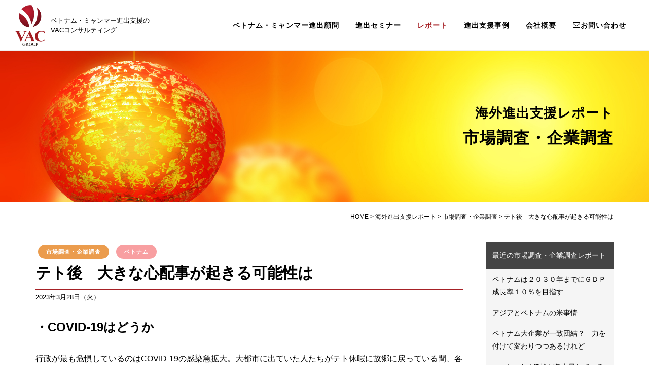

--- FILE ---
content_type: text/html; charset=UTF-8
request_url: https://vac-jp.com/report/research/4777/
body_size: 17419
content:
<!DOCTYPE html>
<html lang="ja">
<head>

    <meta http-equiv="content-type" content="text/html; charset=utf-8" />
    <title>テト後 大きな心配事が起きる可能性は -市場調査・企業調査- | 株式会社VACコンサルティング</title>
    <link rel="shortcut icon" href="https://vac-jp.com/wp2019/wp-content/themes/jzyt50/images/favicon.ico">

    <!-- Stylesheets
    ============================================= -->
    <link rel="stylesheet" href="https://vac-jp.com/wp2019/wp-content/themes/jzyt50/css/element.css" type="text/css" />
    <link rel="stylesheet" href="https://vac-jp.com/wp2019/wp-content/themes/jzyt50/css/bootstrap.css" type="text/css" />
    <link rel="stylesheet" href="https://vac-jp.com/wp2019/wp-content/themes/jzyt50/style.css" type="text/css" />
    <link rel="stylesheet" href="https://vac-jp.com/wp2019/wp-content/themes/jzyt50/css/swiper.css" type="text/css" />
    <link rel="stylesheet" href="https://vac-jp.com/wp2019/wp-content/themes/jzyt50/css/dark.css" type="text/css" />
    <link rel="stylesheet" href="https://vac-jp.com/wp2019/wp-content/themes/jzyt50/css/font-icons.css" type="text/css" />
    <link rel="stylesheet" href="https://vac-jp.com/wp2019/wp-content/themes/jzyt50/css/animate.css" type="text/css" />
    <link rel="stylesheet" href="https://vac-jp.com/wp2019/wp-content/themes/jzyt50/css/magnific-popup.css" type="text/css" />
<!--    <link rel="stylesheet" href="--><!--/css/other/pet.css" type="text/css" />-->
<!--    <link rel="stylesheet" href="--><!--/css/other/course.css" type="text/css" />-->
    <link rel="stylesheet" href="https://vac-jp.com/wp2019/wp-content/themes/jzyt50/css/other/travel.css" type="text/css" />

    <link rel="stylesheet" href="https://vac-jp.com/wp2019/wp-content/themes/jzyt50/css/custom.css?20190926" type="text/css" />

    <link rel="stylesheet" href="https://vac-jp.com/wp2019/wp-content/themes/jzyt50/css/responsive.css" type="text/css" />
    <link rel="stylesheet" href="https://vac-jp.com/wp2019/wp-content/themes/jzyt50/css/custom-responsive.css" type="text/css" />
    <meta name="viewport" content="width=device-width, initial-scale=1" />

    
		<!-- All in One SEO 4.9.2 - aioseo.com -->
	<meta name="description" content="・COVID-19はどうか 行政が最も危惧しているのはCOVID-19の感染急拡大。大都市に出ていた人たちがテト休暇に故郷に戻っている間、各地へ散らばっていた多くの友人や知人も帰郷している。となれば久方ぶりに会って親しく" />
	<meta name="robots" content="max-image-preview:large" />
	<meta name="author" content="vacadmin"/>
	<meta name="keywords" content="ベトナム,市場調査・企業調査" />
	<link rel="canonical" href="https://vac-jp.com/report/research/4777/" />
	<meta name="generator" content="All in One SEO (AIOSEO) 4.9.2" />

		<!-- Google tag (gtag.js) -->
<script async src="https://www.googletagmanager.com/gtag/js?id=G-WECMBETW9C"></script>
<script>
  window.dataLayer = window.dataLayer || [];
  function gtag(){dataLayer.push(arguments);}
  gtag('js', new Date());

  gtag('config', 'G-WECMBETW9C');
</script>
		<meta property="og:locale" content="ja_JP" />
		<meta property="og:site_name" content="株式会社VACコンサルティング" />
		<meta property="og:type" content="article" />
		<meta property="og:title" content="テト後 大きな心配事が起きる可能性は -市場調査・企業調査- | 株式会社VACコンサルティング" />
		<meta property="og:description" content="・COVID-19はどうか 行政が最も危惧しているのはCOVID-19の感染急拡大。大都市に出ていた人たちがテト休暇に故郷に戻っている間、各地へ散らばっていた多くの友人や知人も帰郷している。となれば久方ぶりに会って親しく" />
		<meta property="og:url" content="https://vac-jp.com/report/research/4777/" />
		<meta property="article:published_time" content="2023-03-27T21:57:21+00:00" />
		<meta property="article:modified_time" content="2023-03-28T21:59:07+00:00" />
		<meta name="twitter:card" content="summary" />
		<meta name="twitter:title" content="テト後 大きな心配事が起きる可能性は -市場調査・企業調査- | 株式会社VACコンサルティング" />
		<meta name="twitter:description" content="・COVID-19はどうか 行政が最も危惧しているのはCOVID-19の感染急拡大。大都市に出ていた人たちがテト休暇に故郷に戻っている間、各地へ散らばっていた多くの友人や知人も帰郷している。となれば久方ぶりに会って親しく" />
		<script type="application/ld+json" class="aioseo-schema">
			{"@context":"https:\/\/schema.org","@graph":[{"@type":"Article","@id":"https:\/\/vac-jp.com\/report\/research\/4777\/#article","name":"\u30c6\u30c8\u5f8c \u5927\u304d\u306a\u5fc3\u914d\u4e8b\u304c\u8d77\u304d\u308b\u53ef\u80fd\u6027\u306f -\u5e02\u5834\u8abf\u67fb\u30fb\u4f01\u696d\u8abf\u67fb- | \u682a\u5f0f\u4f1a\u793eVAC\u30b3\u30f3\u30b5\u30eb\u30c6\u30a3\u30f3\u30b0","headline":"\u30c6\u30c8\u5f8c\u3000\u5927\u304d\u306a\u5fc3\u914d\u4e8b\u304c\u8d77\u304d\u308b\u53ef\u80fd\u6027\u306f","author":{"@id":"https:\/\/vac-jp.com\/author\/vacadmin\/#author"},"publisher":{"@id":"https:\/\/vac-jp.com\/#organization"},"datePublished":"2023-03-28T06:57:21+09:00","dateModified":"2023-03-29T06:59:07+09:00","inLanguage":"ja","mainEntityOfPage":{"@id":"https:\/\/vac-jp.com\/report\/research\/4777\/#webpage"},"isPartOf":{"@id":"https:\/\/vac-jp.com\/report\/research\/4777\/#webpage"},"articleSection":"\u5e02\u5834\u8abf\u67fb\u30fb\u4f01\u696d\u8abf\u67fb, \u30d9\u30c8\u30ca\u30e0"},{"@type":"BreadcrumbList","@id":"https:\/\/vac-jp.com\/report\/research\/4777\/#breadcrumblist","itemListElement":[{"@type":"ListItem","@id":"https:\/\/vac-jp.com#listItem","position":1,"name":"Home","item":"https:\/\/vac-jp.com","nextItem":{"@type":"ListItem","@id":"https:\/\/vac-jp.com\/report\/#listItem","name":"\u6d77\u5916\u9032\u51fa\u652f\u63f4\u30ec\u30dd\u30fc\u30c8"}},{"@type":"ListItem","@id":"https:\/\/vac-jp.com\/report\/#listItem","position":2,"name":"\u6d77\u5916\u9032\u51fa\u652f\u63f4\u30ec\u30dd\u30fc\u30c8","item":"https:\/\/vac-jp.com\/report\/","nextItem":{"@type":"ListItem","@id":"https:\/\/vac-jp.com\/report\/research\/#listItem","name":"\u5e02\u5834\u8abf\u67fb\u30fb\u4f01\u696d\u8abf\u67fb"},"previousItem":{"@type":"ListItem","@id":"https:\/\/vac-jp.com#listItem","name":"Home"}},{"@type":"ListItem","@id":"https:\/\/vac-jp.com\/report\/research\/#listItem","position":3,"name":"\u5e02\u5834\u8abf\u67fb\u30fb\u4f01\u696d\u8abf\u67fb","item":"https:\/\/vac-jp.com\/report\/research\/","nextItem":{"@type":"ListItem","@id":"https:\/\/vac-jp.com\/report\/research\/4777\/#listItem","name":"\u30c6\u30c8\u5f8c\u3000\u5927\u304d\u306a\u5fc3\u914d\u4e8b\u304c\u8d77\u304d\u308b\u53ef\u80fd\u6027\u306f"},"previousItem":{"@type":"ListItem","@id":"https:\/\/vac-jp.com\/report\/#listItem","name":"\u6d77\u5916\u9032\u51fa\u652f\u63f4\u30ec\u30dd\u30fc\u30c8"}},{"@type":"ListItem","@id":"https:\/\/vac-jp.com\/report\/research\/4777\/#listItem","position":4,"name":"\u30c6\u30c8\u5f8c\u3000\u5927\u304d\u306a\u5fc3\u914d\u4e8b\u304c\u8d77\u304d\u308b\u53ef\u80fd\u6027\u306f","previousItem":{"@type":"ListItem","@id":"https:\/\/vac-jp.com\/report\/research\/#listItem","name":"\u5e02\u5834\u8abf\u67fb\u30fb\u4f01\u696d\u8abf\u67fb"}}]},{"@type":"Organization","@id":"https:\/\/vac-jp.com\/#organization","name":"\u682a\u5f0f\u4f1a\u793eVAC\u30b3\u30f3\u30b5\u30eb\u30c6\u30a3\u30f3\u30b0","description":"\u65e5\u7cfb\u4f01\u696d\u306e\u30d9\u30c8\u30ca\u30e0\u30fb\u30df\u30e3\u30f3\u30de\u30fc\u9032\u51fa\u652f\u63f4 -18\u5e74\u306e\u652f\u63f4\u5b9f\u7e3e-","url":"https:\/\/vac-jp.com\/"},{"@type":"Person","@id":"https:\/\/vac-jp.com\/author\/vacadmin\/#author","url":"https:\/\/vac-jp.com\/author\/vacadmin\/","name":"vacadmin","image":{"@type":"ImageObject","@id":"https:\/\/vac-jp.com\/report\/research\/4777\/#authorImage","url":"https:\/\/secure.gravatar.com\/avatar\/f4c9877eb44fafd7a6cd93b14a7dca5f93487b92ef36df6545e22058eabde594?s=96&d=mm&r=g","width":96,"height":96,"caption":"vacadmin"}},{"@type":"WebPage","@id":"https:\/\/vac-jp.com\/report\/research\/4777\/#webpage","url":"https:\/\/vac-jp.com\/report\/research\/4777\/","name":"\u30c6\u30c8\u5f8c \u5927\u304d\u306a\u5fc3\u914d\u4e8b\u304c\u8d77\u304d\u308b\u53ef\u80fd\u6027\u306f -\u5e02\u5834\u8abf\u67fb\u30fb\u4f01\u696d\u8abf\u67fb- | \u682a\u5f0f\u4f1a\u793eVAC\u30b3\u30f3\u30b5\u30eb\u30c6\u30a3\u30f3\u30b0","description":"\u30fbCOVID-19\u306f\u3069\u3046\u304b \u884c\u653f\u304c\u6700\u3082\u5371\u60e7\u3057\u3066\u3044\u308b\u306e\u306fCOVID-19\u306e\u611f\u67d3\u6025\u62e1\u5927\u3002\u5927\u90fd\u5e02\u306b\u51fa\u3066\u3044\u305f\u4eba\u305f\u3061\u304c\u30c6\u30c8\u4f11\u6687\u306b\u6545\u90f7\u306b\u623b\u3063\u3066\u3044\u308b\u9593\u3001\u5404\u5730\u3078\u6563\u3089\u3070\u3063\u3066\u3044\u305f\u591a\u304f\u306e\u53cb\u4eba\u3084\u77e5\u4eba\u3082\u5e30\u90f7\u3057\u3066\u3044\u308b\u3002\u3068\u306a\u308c\u3070\u4e45\u65b9\u3076\u308a\u306b\u4f1a\u3063\u3066\u89aa\u3057\u304f","inLanguage":"ja","isPartOf":{"@id":"https:\/\/vac-jp.com\/#website"},"breadcrumb":{"@id":"https:\/\/vac-jp.com\/report\/research\/4777\/#breadcrumblist"},"author":{"@id":"https:\/\/vac-jp.com\/author\/vacadmin\/#author"},"creator":{"@id":"https:\/\/vac-jp.com\/author\/vacadmin\/#author"},"datePublished":"2023-03-28T06:57:21+09:00","dateModified":"2023-03-29T06:59:07+09:00"},{"@type":"WebSite","@id":"https:\/\/vac-jp.com\/#website","url":"https:\/\/vac-jp.com\/","name":"\u682a\u5f0f\u4f1a\u793eVAC\u30b3\u30f3\u30b5\u30eb\u30c6\u30a3\u30f3\u30b0","description":"\u65e5\u7cfb\u4f01\u696d\u306e\u30d9\u30c8\u30ca\u30e0\u30fb\u30df\u30e3\u30f3\u30de\u30fc\u9032\u51fa\u652f\u63f4 -18\u5e74\u306e\u652f\u63f4\u5b9f\u7e3e-","inLanguage":"ja","publisher":{"@id":"https:\/\/vac-jp.com\/#organization"}}]}
		</script>
		<!-- All in One SEO -->

<link rel='dns-prefetch' href='//challenges.cloudflare.com' />
<link rel='dns-prefetch' href='//ajax.googleapis.com' />
<link rel="alternate" title="oEmbed (JSON)" type="application/json+oembed" href="https://vac-jp.com/wp-json/oembed/1.0/embed?url=https%3A%2F%2Fvac-jp.com%2Freport%2Fresearch%2F4777%2F" />
<link rel="alternate" title="oEmbed (XML)" type="text/xml+oembed" href="https://vac-jp.com/wp-json/oembed/1.0/embed?url=https%3A%2F%2Fvac-jp.com%2Freport%2Fresearch%2F4777%2F&#038;format=xml" />
<style id='wp-img-auto-sizes-contain-inline-css' type='text/css'>
img:is([sizes=auto i],[sizes^="auto," i]){contain-intrinsic-size:3000px 1500px}
/*# sourceURL=wp-img-auto-sizes-contain-inline-css */
</style>
<style id='wp-emoji-styles-inline-css' type='text/css'>

	img.wp-smiley, img.emoji {
		display: inline !important;
		border: none !important;
		box-shadow: none !important;
		height: 1em !important;
		width: 1em !important;
		margin: 0 0.07em !important;
		vertical-align: -0.1em !important;
		background: none !important;
		padding: 0 !important;
	}
/*# sourceURL=wp-emoji-styles-inline-css */
</style>
<style id='wp-block-library-inline-css' type='text/css'>
:root{--wp-block-synced-color:#7a00df;--wp-block-synced-color--rgb:122,0,223;--wp-bound-block-color:var(--wp-block-synced-color);--wp-editor-canvas-background:#ddd;--wp-admin-theme-color:#007cba;--wp-admin-theme-color--rgb:0,124,186;--wp-admin-theme-color-darker-10:#006ba1;--wp-admin-theme-color-darker-10--rgb:0,107,160.5;--wp-admin-theme-color-darker-20:#005a87;--wp-admin-theme-color-darker-20--rgb:0,90,135;--wp-admin-border-width-focus:2px}@media (min-resolution:192dpi){:root{--wp-admin-border-width-focus:1.5px}}.wp-element-button{cursor:pointer}:root .has-very-light-gray-background-color{background-color:#eee}:root .has-very-dark-gray-background-color{background-color:#313131}:root .has-very-light-gray-color{color:#eee}:root .has-very-dark-gray-color{color:#313131}:root .has-vivid-green-cyan-to-vivid-cyan-blue-gradient-background{background:linear-gradient(135deg,#00d084,#0693e3)}:root .has-purple-crush-gradient-background{background:linear-gradient(135deg,#34e2e4,#4721fb 50%,#ab1dfe)}:root .has-hazy-dawn-gradient-background{background:linear-gradient(135deg,#faaca8,#dad0ec)}:root .has-subdued-olive-gradient-background{background:linear-gradient(135deg,#fafae1,#67a671)}:root .has-atomic-cream-gradient-background{background:linear-gradient(135deg,#fdd79a,#004a59)}:root .has-nightshade-gradient-background{background:linear-gradient(135deg,#330968,#31cdcf)}:root .has-midnight-gradient-background{background:linear-gradient(135deg,#020381,#2874fc)}:root{--wp--preset--font-size--normal:16px;--wp--preset--font-size--huge:42px}.has-regular-font-size{font-size:1em}.has-larger-font-size{font-size:2.625em}.has-normal-font-size{font-size:var(--wp--preset--font-size--normal)}.has-huge-font-size{font-size:var(--wp--preset--font-size--huge)}.has-text-align-center{text-align:center}.has-text-align-left{text-align:left}.has-text-align-right{text-align:right}.has-fit-text{white-space:nowrap!important}#end-resizable-editor-section{display:none}.aligncenter{clear:both}.items-justified-left{justify-content:flex-start}.items-justified-center{justify-content:center}.items-justified-right{justify-content:flex-end}.items-justified-space-between{justify-content:space-between}.screen-reader-text{border:0;clip-path:inset(50%);height:1px;margin:-1px;overflow:hidden;padding:0;position:absolute;width:1px;word-wrap:normal!important}.screen-reader-text:focus{background-color:#ddd;clip-path:none;color:#444;display:block;font-size:1em;height:auto;left:5px;line-height:normal;padding:15px 23px 14px;text-decoration:none;top:5px;width:auto;z-index:100000}html :where(.has-border-color){border-style:solid}html :where([style*=border-top-color]){border-top-style:solid}html :where([style*=border-right-color]){border-right-style:solid}html :where([style*=border-bottom-color]){border-bottom-style:solid}html :where([style*=border-left-color]){border-left-style:solid}html :where([style*=border-width]){border-style:solid}html :where([style*=border-top-width]){border-top-style:solid}html :where([style*=border-right-width]){border-right-style:solid}html :where([style*=border-bottom-width]){border-bottom-style:solid}html :where([style*=border-left-width]){border-left-style:solid}html :where(img[class*=wp-image-]){height:auto;max-width:100%}:where(figure){margin:0 0 1em}html :where(.is-position-sticky){--wp-admin--admin-bar--position-offset:var(--wp-admin--admin-bar--height,0px)}@media screen and (max-width:600px){html :where(.is-position-sticky){--wp-admin--admin-bar--position-offset:0px}}

/*# sourceURL=wp-block-library-inline-css */
</style><style id='global-styles-inline-css' type='text/css'>
:root{--wp--preset--aspect-ratio--square: 1;--wp--preset--aspect-ratio--4-3: 4/3;--wp--preset--aspect-ratio--3-4: 3/4;--wp--preset--aspect-ratio--3-2: 3/2;--wp--preset--aspect-ratio--2-3: 2/3;--wp--preset--aspect-ratio--16-9: 16/9;--wp--preset--aspect-ratio--9-16: 9/16;--wp--preset--color--black: #000000;--wp--preset--color--cyan-bluish-gray: #abb8c3;--wp--preset--color--white: #ffffff;--wp--preset--color--pale-pink: #f78da7;--wp--preset--color--vivid-red: #cf2e2e;--wp--preset--color--luminous-vivid-orange: #ff6900;--wp--preset--color--luminous-vivid-amber: #fcb900;--wp--preset--color--light-green-cyan: #7bdcb5;--wp--preset--color--vivid-green-cyan: #00d084;--wp--preset--color--pale-cyan-blue: #8ed1fc;--wp--preset--color--vivid-cyan-blue: #0693e3;--wp--preset--color--vivid-purple: #9b51e0;--wp--preset--gradient--vivid-cyan-blue-to-vivid-purple: linear-gradient(135deg,rgb(6,147,227) 0%,rgb(155,81,224) 100%);--wp--preset--gradient--light-green-cyan-to-vivid-green-cyan: linear-gradient(135deg,rgb(122,220,180) 0%,rgb(0,208,130) 100%);--wp--preset--gradient--luminous-vivid-amber-to-luminous-vivid-orange: linear-gradient(135deg,rgb(252,185,0) 0%,rgb(255,105,0) 100%);--wp--preset--gradient--luminous-vivid-orange-to-vivid-red: linear-gradient(135deg,rgb(255,105,0) 0%,rgb(207,46,46) 100%);--wp--preset--gradient--very-light-gray-to-cyan-bluish-gray: linear-gradient(135deg,rgb(238,238,238) 0%,rgb(169,184,195) 100%);--wp--preset--gradient--cool-to-warm-spectrum: linear-gradient(135deg,rgb(74,234,220) 0%,rgb(151,120,209) 20%,rgb(207,42,186) 40%,rgb(238,44,130) 60%,rgb(251,105,98) 80%,rgb(254,248,76) 100%);--wp--preset--gradient--blush-light-purple: linear-gradient(135deg,rgb(255,206,236) 0%,rgb(152,150,240) 100%);--wp--preset--gradient--blush-bordeaux: linear-gradient(135deg,rgb(254,205,165) 0%,rgb(254,45,45) 50%,rgb(107,0,62) 100%);--wp--preset--gradient--luminous-dusk: linear-gradient(135deg,rgb(255,203,112) 0%,rgb(199,81,192) 50%,rgb(65,88,208) 100%);--wp--preset--gradient--pale-ocean: linear-gradient(135deg,rgb(255,245,203) 0%,rgb(182,227,212) 50%,rgb(51,167,181) 100%);--wp--preset--gradient--electric-grass: linear-gradient(135deg,rgb(202,248,128) 0%,rgb(113,206,126) 100%);--wp--preset--gradient--midnight: linear-gradient(135deg,rgb(2,3,129) 0%,rgb(40,116,252) 100%);--wp--preset--font-size--small: 13px;--wp--preset--font-size--medium: 20px;--wp--preset--font-size--large: 36px;--wp--preset--font-size--x-large: 42px;--wp--preset--spacing--20: 0.44rem;--wp--preset--spacing--30: 0.67rem;--wp--preset--spacing--40: 1rem;--wp--preset--spacing--50: 1.5rem;--wp--preset--spacing--60: 2.25rem;--wp--preset--spacing--70: 3.38rem;--wp--preset--spacing--80: 5.06rem;--wp--preset--shadow--natural: 6px 6px 9px rgba(0, 0, 0, 0.2);--wp--preset--shadow--deep: 12px 12px 50px rgba(0, 0, 0, 0.4);--wp--preset--shadow--sharp: 6px 6px 0px rgba(0, 0, 0, 0.2);--wp--preset--shadow--outlined: 6px 6px 0px -3px rgb(255, 255, 255), 6px 6px rgb(0, 0, 0);--wp--preset--shadow--crisp: 6px 6px 0px rgb(0, 0, 0);}:where(.is-layout-flex){gap: 0.5em;}:where(.is-layout-grid){gap: 0.5em;}body .is-layout-flex{display: flex;}.is-layout-flex{flex-wrap: wrap;align-items: center;}.is-layout-flex > :is(*, div){margin: 0;}body .is-layout-grid{display: grid;}.is-layout-grid > :is(*, div){margin: 0;}:where(.wp-block-columns.is-layout-flex){gap: 2em;}:where(.wp-block-columns.is-layout-grid){gap: 2em;}:where(.wp-block-post-template.is-layout-flex){gap: 1.25em;}:where(.wp-block-post-template.is-layout-grid){gap: 1.25em;}.has-black-color{color: var(--wp--preset--color--black) !important;}.has-cyan-bluish-gray-color{color: var(--wp--preset--color--cyan-bluish-gray) !important;}.has-white-color{color: var(--wp--preset--color--white) !important;}.has-pale-pink-color{color: var(--wp--preset--color--pale-pink) !important;}.has-vivid-red-color{color: var(--wp--preset--color--vivid-red) !important;}.has-luminous-vivid-orange-color{color: var(--wp--preset--color--luminous-vivid-orange) !important;}.has-luminous-vivid-amber-color{color: var(--wp--preset--color--luminous-vivid-amber) !important;}.has-light-green-cyan-color{color: var(--wp--preset--color--light-green-cyan) !important;}.has-vivid-green-cyan-color{color: var(--wp--preset--color--vivid-green-cyan) !important;}.has-pale-cyan-blue-color{color: var(--wp--preset--color--pale-cyan-blue) !important;}.has-vivid-cyan-blue-color{color: var(--wp--preset--color--vivid-cyan-blue) !important;}.has-vivid-purple-color{color: var(--wp--preset--color--vivid-purple) !important;}.has-black-background-color{background-color: var(--wp--preset--color--black) !important;}.has-cyan-bluish-gray-background-color{background-color: var(--wp--preset--color--cyan-bluish-gray) !important;}.has-white-background-color{background-color: var(--wp--preset--color--white) !important;}.has-pale-pink-background-color{background-color: var(--wp--preset--color--pale-pink) !important;}.has-vivid-red-background-color{background-color: var(--wp--preset--color--vivid-red) !important;}.has-luminous-vivid-orange-background-color{background-color: var(--wp--preset--color--luminous-vivid-orange) !important;}.has-luminous-vivid-amber-background-color{background-color: var(--wp--preset--color--luminous-vivid-amber) !important;}.has-light-green-cyan-background-color{background-color: var(--wp--preset--color--light-green-cyan) !important;}.has-vivid-green-cyan-background-color{background-color: var(--wp--preset--color--vivid-green-cyan) !important;}.has-pale-cyan-blue-background-color{background-color: var(--wp--preset--color--pale-cyan-blue) !important;}.has-vivid-cyan-blue-background-color{background-color: var(--wp--preset--color--vivid-cyan-blue) !important;}.has-vivid-purple-background-color{background-color: var(--wp--preset--color--vivid-purple) !important;}.has-black-border-color{border-color: var(--wp--preset--color--black) !important;}.has-cyan-bluish-gray-border-color{border-color: var(--wp--preset--color--cyan-bluish-gray) !important;}.has-white-border-color{border-color: var(--wp--preset--color--white) !important;}.has-pale-pink-border-color{border-color: var(--wp--preset--color--pale-pink) !important;}.has-vivid-red-border-color{border-color: var(--wp--preset--color--vivid-red) !important;}.has-luminous-vivid-orange-border-color{border-color: var(--wp--preset--color--luminous-vivid-orange) !important;}.has-luminous-vivid-amber-border-color{border-color: var(--wp--preset--color--luminous-vivid-amber) !important;}.has-light-green-cyan-border-color{border-color: var(--wp--preset--color--light-green-cyan) !important;}.has-vivid-green-cyan-border-color{border-color: var(--wp--preset--color--vivid-green-cyan) !important;}.has-pale-cyan-blue-border-color{border-color: var(--wp--preset--color--pale-cyan-blue) !important;}.has-vivid-cyan-blue-border-color{border-color: var(--wp--preset--color--vivid-cyan-blue) !important;}.has-vivid-purple-border-color{border-color: var(--wp--preset--color--vivid-purple) !important;}.has-vivid-cyan-blue-to-vivid-purple-gradient-background{background: var(--wp--preset--gradient--vivid-cyan-blue-to-vivid-purple) !important;}.has-light-green-cyan-to-vivid-green-cyan-gradient-background{background: var(--wp--preset--gradient--light-green-cyan-to-vivid-green-cyan) !important;}.has-luminous-vivid-amber-to-luminous-vivid-orange-gradient-background{background: var(--wp--preset--gradient--luminous-vivid-amber-to-luminous-vivid-orange) !important;}.has-luminous-vivid-orange-to-vivid-red-gradient-background{background: var(--wp--preset--gradient--luminous-vivid-orange-to-vivid-red) !important;}.has-very-light-gray-to-cyan-bluish-gray-gradient-background{background: var(--wp--preset--gradient--very-light-gray-to-cyan-bluish-gray) !important;}.has-cool-to-warm-spectrum-gradient-background{background: var(--wp--preset--gradient--cool-to-warm-spectrum) !important;}.has-blush-light-purple-gradient-background{background: var(--wp--preset--gradient--blush-light-purple) !important;}.has-blush-bordeaux-gradient-background{background: var(--wp--preset--gradient--blush-bordeaux) !important;}.has-luminous-dusk-gradient-background{background: var(--wp--preset--gradient--luminous-dusk) !important;}.has-pale-ocean-gradient-background{background: var(--wp--preset--gradient--pale-ocean) !important;}.has-electric-grass-gradient-background{background: var(--wp--preset--gradient--electric-grass) !important;}.has-midnight-gradient-background{background: var(--wp--preset--gradient--midnight) !important;}.has-small-font-size{font-size: var(--wp--preset--font-size--small) !important;}.has-medium-font-size{font-size: var(--wp--preset--font-size--medium) !important;}.has-large-font-size{font-size: var(--wp--preset--font-size--large) !important;}.has-x-large-font-size{font-size: var(--wp--preset--font-size--x-large) !important;}
/*# sourceURL=global-styles-inline-css */
</style>

<style id='classic-theme-styles-inline-css' type='text/css'>
/*! This file is auto-generated */
.wp-block-button__link{color:#fff;background-color:#32373c;border-radius:9999px;box-shadow:none;text-decoration:none;padding:calc(.667em + 2px) calc(1.333em + 2px);font-size:1.125em}.wp-block-file__button{background:#32373c;color:#fff;text-decoration:none}
/*# sourceURL=/wp-includes/css/classic-themes.min.css */
</style>
<link rel='stylesheet' id='contact-form-7-css' href='https://vac-jp.com/wp2019/wp-content/plugins/contact-form-7/includes/css/styles.css?ver=6.1.4' type='text/css' media='all' />
<script type="text/javascript" src="https://ajax.googleapis.com/ajax/libs/jquery/3.3.1/jquery.min.js?ver=3.3.1" id="jquery-js"></script>
<link rel="https://api.w.org/" href="https://vac-jp.com/wp-json/" /><link rel="alternate" title="JSON" type="application/json" href="https://vac-jp.com/wp-json/wp/v2/posts/4777" /><link rel="EditURI" type="application/rsd+xml" title="RSD" href="https://vac-jp.com/wp2019/xmlrpc.php?rsd" />
<link rel='shortlink' href='https://vac-jp.com/?p=4777' />

</head>

<body class="stretched" id="post-4777">

<!-- Document Wrapper
============================================= -->
<div id="wrapper" class="clearfix">

    <!-- Header
    ============================================= -->
    <header id="header" class="full-header">

        <div id="header-wrap">

            <div class="container clearfix">

                <div id="primary-menu-trigger"><i class="icon-reorder"></i></div>
                <a href="https://vac-jp.com/contact/" id="sp-hd-contact" class="d-block d-lg-none"><i class="icon-envelope21"></i></a>
                <a href="tel:0338351607" id="sp-hd-tel" class="d-block d-md-none"><i class="icon-phone"></i></a>

                <!-- Logo
                ============================================= -->
                <div id="logo" >
                    <a href="https://vac-jp.com/"><img src="https://vac-jp.com/wp2019/wp-content/themes/jzyt50/images/logo.png" alt="VACコンサルティング">
                        <h1 class="pctablet">ベトナム・ミャンマー進出支援の<br>
                        VACコンサルティング</h1>
                    </a>
                </div><!-- #logo end -->

                <!-- Primary Navigation
                ============================================= -->
                <nav id="primary-menu">

                    <ul id="menu-primary" class=""><li id="menu-item-56" class="mega-menu menu-item menu-item-type-post_type menu-item-object-page menu-item-56"><a href="https://vac-jp.com/services/">ベトナム・ミャンマー進出顧問</a></li>
<li id="menu-item-1648" class="menu-item menu-item-type-post_type_archive menu-item-object-seminar menu-item-1648"><a href="https://vac-jp.com/seminar/">進出セミナー</a></li>
<li id="menu-item-1796" class="mega-menu menu-item menu-item-type-taxonomy menu-item-object-category current-post-ancestor menu-item-has-children menu-item-1796"><a href="https://vac-jp.com/report/">レポート</a><div class="mega-menu-content style-2 clearfix"><ul class="mega-menu-column">	<li id="menu-item-2495" class="menu-item menu-item-type-taxonomy menu-item-object-category current-post-ancestor menu-item-2495"><a href="https://vac-jp.com/report/"><i class="icon-caret-right"></i>海外進出支援レポート一覧</a></li>
	<li id="menu-item-2491" class="menu-item menu-item-type-taxonomy menu-item-object-category menu-item-2491"><a href="https://vac-jp.com/report/tour/"><i class="icon-caret-right"></i>現地視察</a></li>
	<li id="menu-item-2489" class="menu-item menu-item-type-taxonomy menu-item-object-category current-post-ancestor current-menu-parent current-post-parent menu-item-2489"><a href="https://vac-jp.com/report/research/"><i class="icon-caret-right"></i>市場調査・企業調査</a></li>
	<li id="menu-item-2729" class="menu-item menu-item-type-taxonomy menu-item-object-category menu-item-2729"><a href="https://vac-jp.com/report/financing/"><i class="icon-caret-right"></i>資金調達</a></li>
	<li id="menu-item-2488" class="menu-item menu-item-type-taxonomy menu-item-object-category menu-item-2488"><a href="https://vac-jp.com/report/establishment/"><i class="icon-caret-right"></i>駐在員事務所・会社設立</a></li>
	<li id="menu-item-2486" class="menu-item menu-item-type-taxonomy menu-item-object-category menu-item-2486"><a href="https://vac-jp.com/report/real-estate/"><i class="icon-caret-right"></i>不動産・工場団地紹介</a></li>
	<li id="menu-item-2487" class="menu-item menu-item-type-taxonomy menu-item-object-category menu-item-2487"><a href="https://vac-jp.com/report/recruitment/"><i class="icon-caret-right"></i>人材採用</a></li>
	<li id="menu-item-2494" class="menu-item menu-item-type-taxonomy menu-item-object-category menu-item-2494"><a href="https://vac-jp.com/report/training/"><i class="icon-caret-right"></i>駐在前研修</a></li>
	<li id="menu-item-2492" class="menu-item menu-item-type-taxonomy menu-item-object-category menu-item-2492"><a href="https://vac-jp.com/report/accounting/"><i class="icon-caret-right"></i>税務・会計・労務</a></li>
	<li id="menu-item-2493" class="menu-item menu-item-type-taxonomy menu-item-object-category menu-item-2493"><a href="https://vac-jp.com/report/interpretation/"><i class="icon-caret-right"></i>通訳・翻訳</a></li>
	<li id="menu-item-2485" class="menu-item menu-item-type-taxonomy menu-item-object-category menu-item-2485"><a href="https://vac-jp.com/report/ma/"><i class="icon-caret-right"></i>M&#038;A・投資</a></li>
	<li id="menu-item-2490" class="menu-item menu-item-type-taxonomy menu-item-object-category menu-item-2490"><a href="https://vac-jp.com/report/life-support/"><i class="icon-caret-right"></i>現地生活情報</a></li>
</ul></div></li>
<li id="menu-item-1649" class="menu-item menu-item-type-post_type_archive menu-item-object-result menu-item-1649"><a href="https://vac-jp.com/result/">進出支援事例</a></li>
<li id="menu-item-70" class="menu-item menu-item-type-post_type menu-item-object-page menu-item-has-children menu-item-70"><a href="https://vac-jp.com/company/">会社概要</a><div class="mega-menu-content style-2 clearfix"><ul class="mega-menu-column">	<li id="menu-item-1651" class="menu-item menu-item-type-post_type menu-item-object-page menu-item-1651"><a href="https://vac-jp.com/company/"><i class="icon-caret-right"></i>会社情報</a></li>
	<li id="menu-item-3066" class="menu-item menu-item-type-post_type menu-item-object-page menu-item-3066"><a href="https://vac-jp.com/company/members/"><i class="icon-caret-right"></i>メンバー</a></li>
	<li id="menu-item-71" class="menu-item menu-item-type-post_type menu-item-object-page menu-item-71"><a href="https://vac-jp.com/company/greeting/"><i class="icon-caret-right"></i>代表者挨拶</a></li>
	<li id="menu-item-72" class="menu-item menu-item-type-post_type menu-item-object-page menu-item-72"><a href="https://vac-jp.com/company/history/"><i class="icon-caret-right"></i>会社沿革</a></li>
	<li id="menu-item-73" class="menu-item menu-item-type-post_type menu-item-object-page menu-item-73"><a href="https://vac-jp.com/company/group/"><i class="icon-caret-right"></i>グループ会社</a></li>
</ul></div></li>
<li id="menu-item-76" class="menu-item menu-item-type-post_type menu-item-object-page menu-item-76"><a href="https://vac-jp.com/contact/"><i class="icon-envelope21"></i>お問い合わせ</a></li>
</ul>
                </nav><!-- #primary-menu end -->

            </div>

        </div>

    </header><!-- #header end -->
<div class="dummy-b-slide"></div>
<!-- Page Title
        ============================================= -->
<section id="page-title" class="page-main page-title-right" style="background-image: url('https://vac-jp.com/wp2019/wp-content/themes/jzyt50/images/bg/report.jpg');" >

    <div class="container clearfix">
        <h2>海外進出支援レポート</h2>
        <h1>市場調査・企業調査</h1>
    </div>

</section><!-- #page-title end -->

<!-- Content
============================================= -->
<section id="content" class="normal-page">
    <div class="container clearfix">
            <div class="breadcrumbs">
        <span property="itemListElement" typeof="ListItem"><a property="item" typeof="WebPage" title="Go to 株式会社VACコンサルティング." href="https://vac-jp.com" class="home" ><span property="name">HOME</span></a><meta property="position" content="1"></span> &gt; <span property="itemListElement" typeof="ListItem"><a property="item" typeof="WebPage" title="Go to the 海外進出支援レポート category archives." href="https://vac-jp.com/report/" class="taxonomy category" ><span property="name">海外進出支援レポート</span></a><meta property="position" content="2"></span> &gt; <span property="itemListElement" typeof="ListItem"><a property="item" typeof="WebPage" title="Go to the 市場調査・企業調査 category archives." href="https://vac-jp.com/report/research/" class="taxonomy category" ><span property="name">市場調査・企業調査</span></a><meta property="position" content="3"></span> &gt; <span class="post post-post current-item">テト後　大きな心配事が起きる可能性は</span>    </div>
    </div>

    <div class="content-wrap">
        <div class="container clearfix">

            <!-- Post Content
            ============================================= -->
            <div class="postcontent clearfix">
            
                <div class="fancy-title title-bottom-border">
                    <ul class="report-li">
                        <li><a href="https://vac-jp.com/report/research/" class="button button-mini button-circle button-border button-amber">市場調査・企業調査</a></li>                        <li><a href="https://vac-jp.com/tag/vietnam/" class="button button-mini button-circle button-border button-pink">ベトナム</a></li>                    </ul>
                    <h2>テト後　大きな心配事が起きる可能性は</h2>
                    <span class="small">2023年3月28日（火）</span>
                </div>

                <div class="clearfix post-page">
                <h3>・COVID-19はどうか</h3>
<p>行政が最も危惧しているのはCOVID-19の感染急拡大。大都市に出ていた人たちがテト休暇に故郷に戻っている間、各地へ散らばっていた多くの友人や知人も帰郷している。となれば久方ぶりに会って親しく飲食を共にし、募る話もあるだろうし互いの近況を知りたいのが人情。だが感染していても自覚症状がない人も結構いるため、知らぬ間にうつしている可能性も否定はできません。<br />
さて休暇が終わり地方から都会へ一挙に人が戻ってきた。となれば新しく発見された変異株ＸＢＢが蔓延することも考えられなくはないと懸念している。<br />
１月にＨＣＭ市で発見されたのは僅か数例しかないとされるが、さらに変異していることも分かっており脅威となる内心ビクビクとしている。ワクチン効果が薄れてきている事情も考えなければいけないと焦るのは当然です。<br />
こうなるとこれまでは毎日数百人であった連日の感染者は数十名、殆ど死者が無かった状況に変化が起きないよう警戒しなければならないと気を揉んでいる。</p>
<h3>・経済に関して</h3>
<p>昨年の経済はかなり好調であったとしており、この状況は現地報に基づき今回のコラムでその内容に触れています。だが公表される数字だけや一般的な記事を追っかければ成長を続けている姿そのままです。ここ３年ほどはCOVID-19の影響があるので、これを割り引いてもアジア圏内で目標を達成したと世界の機関や銀行は高く評価している。<br />
また調査に拠れば日本企業が海外投資をするとなれば、ベトナムが８年連続の圧倒的１位。伸びはないけれど、今年は２位のインドを２倍ほど上回ったとされるほど未だ人気を維持しています。それでは先ずはベトナムのマクロ経済はどのようになる、とみればいいのか。</p>
<p>不動産に関して一度目のバブル崩壊はテトが開けて直ぐ始まったが、２０２２年は長く市場が低迷。今年のテト後はどの様な動きを見せるのか。これに現地の複数の専門紙が報じるところ、一般的にベトナムから発信される期待感に拠る回復説とはまた違う、現場での生の厳しい状況が伺えます。<br />
こうした実態に関しても、今回は年末年始にかけて現地から様々に報じられている情報を元にして先行きどうなるのかを考えて行きたいと思います。<br />
また現地で長く事業をされている方からは、大きい企業と中小、あるいは堅実に経営をして来た企業と一気呵成に成りあがってきた企業とでは落差があり、一括りにして好調だと考えるのも無理があるとの見解もあります。<br />
ローカル度が増す程に多くの地場企業は歴史が浅く、人材も育っていないし、事態は深刻であるのは事実。また日本のネット記事にいつも出て来る勤勉とか、酷い場合は日本人のルーツはベトナムだったので真面目な人が多いなど、現場を知らずにいい加減な説を書くのは度を越えすぎ、アホらしくて話にならない。</p>
<h3>・昨年度の経済成長は何故過去１０年で最高まで伸びたのか</h3>
<p>昨年１２月２９日に統計総局が発表したところに拠れば、２０２２年度の経済成長率は８,０２％で、２０１１年からの１０年間で最も高い成長を記録したとあります。<br />
現地で長く銀行業務に携わっているＨＳＢＣでも、１２月に８,１％との予測をしていたのではほぼ差違いはなく実情をよく観ていた。<br />
だが前年比ということは、即ち一昨年の落ち込みが酷かったというだけ。殊更これを持ち出すのはいかにも最高に成長したと言いたいだけ。ベトナムの経済専門家と称する人達も同じ様に数字を取り上げているが、如何なものかと思えなくはない。２０２１年度は６,５％に目標を置いていたが、結果として実際には２,５％に過ぎませんでした。状況は錯誤しない様に正しく伝えるべきです。<br />
年末にかけて数カ月間は特に製造業で落ち込みが観られたため、これが無ければ８,５%はクリアできた可能性があったと悔しがるが、むしろこの原因は何かを精査する必要がある訳で、危機感を持つべき。仮に他の近隣諸国と比較して優位性を評価するにしろ冷静に捉えるのが賢明と考えます。</p>
<p>では成長要因は何だったかと言えば、国内消費（内需）、輸出、外国直接投資が順調であったため目覚ましい数字を達成できたと専門家は自認している。<br />
内訳としてサービス業が５７％と大きく貢献しており、急速に三次産業の成長が明らかになっています。<br />
また元々政府が先進工業国化目指していた製造業・建設業は約３８％。国内の社会インフラ整備は急速に進んでいるし、今後は都市改造も視野に入ってくる。さらに裾野産業の構築は遅れているがサプライチェーン化を本気で目指すなら、技術力向上、人材の教育・育成と精密機械設備の導入が必要。<br />
このところ話題が盛りだくさんな農林水産業は５,１１％となっており、長期間この国を支えてきた一次産業ながらその比率は低下傾向。だが国民の食生活が変化し畜産と乳製品事業は需要が高まる傾向にあり、農作物の品種改良も進化。新市場開拓で輸出が伸び絶対額は増加する可能性は高いとみる。<br />
国内で産業構造の転換が急速に行われているのは、年々こうした数字から読み取れる。国民の所得が増え、生活の質が良くなっていて内需が活発になっているとの証明。今後は高品質、高級商品が売れ、二極してゆくのが定石です。<br />
２０２２年度の商品とサービスの総売上高は前年から１９,８％も上昇したと報じている。もちろんCOVID-19での冷え込みもあったが、秋口から感染者に死亡者が激減しており社会と経済が円滑に回っていたことが分ります。<br />
この傾向はこれからも進むと考えられるが、先のベトナム進出人気を考える上では、こうしたマクロ数字だけでなく現場の実態である肌感覚も重。これを踏まえ何が最も適切なのかしっかり状況を見続けるべき。</p>
<p>輸出入とＦＤＩに関してはどうだったか。前回にも述べたが輸出主要国の市場回復もあり輸出額は３７１０億ドルを超え１０,６%の増加。１００億ドルを超える黒字となりました。<br />
ＦＤＩは１１%減少するも、実行額は１３,５％増加して約２２４億ドルと過去５年間からみて最高。しかも欧米企業に依るこれまで以上の大型投資がみられ、中国から生産拠点の移転が増える可能性があるのは間違いありません。</p>
<p class="txt-right">株式会社VACコンサルティング　顧問<br />
（IBPC大阪 ベトナムアドバイザー）<br />
 木村秀生</p>
                </div>

                
                <div class="pnavi">
                    <ul class="pagination pagination-transparent pagination-rounded justify-content-center">
                        <li class="page-item">
                            <a class="page-link" href="https://vac-jp.com/report/research/4767/" rel="prev"><span>« 前のレポート</span></a>                        </li>
                        <li class="page-item">
                            <a class="page-link" href="https://vac-jp.com/report/research/4779/" rel="next"><span>次のレポート »</span></a>                        </li>
                    </ul>
                </div>

                <div class="center topmargin"><a class="button button-border button-border-thin button-red button-rounded button-fill center" href="https://vac-jp.com/report"><span>海外進出支援レポート一覧に戻る</span></a></div>
            </div><!-- .postcontent end -->

            <!-- Sidebar
            ============================================= -->
            <div class="sidebar col_last clearfix">
                <div class="sidebar-widgets-wrap">
                    
<div class="widget widget_links clearfix">

    <div class="sidemenu">
                <ul>
            <li class="parent page_item">
                <a href="https://vac-jp.com/report/research/">最近の市場調査・企業調査レポート</a>
            </li>
            
                <li><a href="https://vac-jp.com/report/research/5453/">ベトナムは２０３０年までにＧＤＰ成長率１０％を目指す</a></li>

                
                <li><a href="https://vac-jp.com/report/research/5442/">アジアとベトナムの米事情</a></li>

                
                <li><a href="https://vac-jp.com/report/research/5424/">ベトナム大企業が一致団結？　力を付けて変わりつつあるけれど</a></li>

                
                <li><a href="https://vac-jp.com/report/research/5422/">コーヒー(豆)価格が急上昇している</a></li>

                
                <li><a href="https://vac-jp.com/report/research/5419/">野菜果物の輸出　９月に過去最高に達した</a></li>

                        </ul>

            </div>
</div>


                </div>
            </div><!-- .sidebar end -->
        </div>

        <div class="promo promo-dark promo-flat promo-full footer-stick">
    <div class="container clearfix">
        <h3>お電話なら <a href="tel:0338351607"><span>03-3835-1607</span></a>　　<br class="onlysmart">メールなら <a href="mailto:info@vac-jp.com"><span>info@vac-jp.com</span></a></h3>
        <span>ご相談やご依頼などお気軽にお問い合わせください</span>
        <div class="center">
            <a href="https://vac-jp.com/contact/" class="button button-contact button-rounded button-reveal button-large tright"><i class="icon-envelope21"></i><span>お問い合わせフォーム</span></a>
        </div>
    </div>
</div>
    </div>

</section><!-- #content end -->

    <!-- Footer
    ============================================= -->
    <footer id="footer" >

        <div id="footer-upper">

            <div class="container">

                <!-- Footer Widgets
                ============================================= -->
                <div class="footer-widgets-wrap clearfix">
                    <div class="row">
                        <div class="col-lg-8 mb-50">

                            <div class="widget clearfix">

                                <div class="row">
                                    <div class="col-md-3">
                                        <a href="https://vac-jp.com/" ><img src="https://vac-jp.com/wp2019/wp-content/themes/jzyt50/images/logo-flat.png" alt="VACコンサルティング" class="aligncenter"></a>
                                    </div>
                                    <div class="col-md-9">
                                        <p>VACコンサルティングは、豊富な経験とノウハウで様々な業態の日系企業様のベトナム・ミャンマー進出を成功に導きます。</p>

                                        <div class="widget_links"><ul id="menu-footer-2" class="footer-menu "><li id="menu-item-79" class="menu-item menu-item-type-post_type menu-item-object-page menu-item-home menu-item-79"><a href="https://vac-jp.com/">HOME</a></li>
<li id="menu-item-80" class="menu-item menu-item-type-post_type menu-item-object-page menu-item-80"><a href="https://vac-jp.com/services/">ベトナム・ミャンマー進出顧問</a></li>
<li id="menu-item-4003" class="menu-item menu-item-type-post_type_archive menu-item-object-seminar menu-item-4003"><a href="https://vac-jp.com/seminar/">ベトナム・ミャンマー進出セミナー</a></li>
<li id="menu-item-1798" class="menu-item menu-item-type-taxonomy menu-item-object-category current-post-ancestor menu-item-1798"><a href="https://vac-jp.com/report/">海外進出支援レポート</a></li>
<li id="menu-item-1668" class="menu-item menu-item-type-post_type_archive menu-item-object-result menu-item-1668"><a href="https://vac-jp.com/result/">ベトナム・ミャンマー進出支援事例</a></li>
<li id="menu-item-1813" class="menu-item menu-item-type-taxonomy menu-item-object-category menu-item-1813"><a href="https://vac-jp.com/consulting-counter/">海外進出無料お悩み相談</a></li>
<li id="menu-item-1797" class="menu-item menu-item-type-taxonomy menu-item-object-category menu-item-1797"><a href="https://vac-jp.com/information/">お知らせ</a></li>
<li id="menu-item-81" class="menu-item menu-item-type-post_type menu-item-object-page menu-item-81"><a href="https://vac-jp.com/company/">会社概要</a></li>
<li id="menu-item-3067" class="menu-item menu-item-type-post_type menu-item-object-page menu-item-3067"><a href="https://vac-jp.com/company/members/">メンバー</a></li>
<li id="menu-item-84" class="menu-item menu-item-type-post_type menu-item-object-page menu-item-84"><a href="https://vac-jp.com/contact/">お問い合わせ</a></li>
<li id="menu-item-85" class="menu-item menu-item-type-post_type menu-item-object-page menu-item-privacy-policy menu-item-85"><a rel="privacy-policy" href="https://vac-jp.com/privacy/">プライバシーポリシー</a></li>
<li id="menu-item-86" class="menu-item menu-item-type-post_type menu-item-object-page menu-item-86"><a href="https://vac-jp.com/sitemap/">サイトマップ</a></li>
</ul></div>                                    </div>
                                </div>
                            </div>
                        </div>

                        <div class="col-lg-4">

                            <div class="widget clearfix" >
                                <address>
                                    <h5>株式会社VACコンサルティング</h5>
                                    <p>〒110-0016東京都台東区台東1-36-6<br>
                                    山口ビル2階<br>
                                    TEL：03-3835-1607<br>
                                    FAX：03-5807-3463</p>
                                </address>

                                <address>
                                    <h5>VACサイゴン税理士法人<br>
                                    （VAC Saigon Tax Accountant Office）</h5>
                                    <p>Resco Bld 6F,94 - 96 Nguyen Du, Quan 1,<br>
                                    Tp.Ho Chi Minh, Viet Nam<br>
                                    TEL：(84-28)38220337・38230302<br>
                                    FAX：(84-28)38221161</p>
                                </address>

                                <address>
                                    <h5>VACヤンゴン会計事務所<br>
                                    （VAC Yangon Co.,Ltd）</h5>
                                    <p>205, 2F, La Pyayt Wun Plaza, No(37), <br>
                                    Alanpya Pagoda Road, Dagon Township, Yangon ,Myanmar<br>
                                    TEL: (951)-385882<br>
                                    FAX：(951)-385883</p>
                                </address>
                            </div>
                        </div>
                    </div>
                </div><!-- .footer-widgets-wrap end -->
            </div>
        </div>

        <!-- Copyrights
        ============================================= -->
        <div class="dark" id="copyrights">
            <div class="container clearfix">
                <p class="txt-center">
                    Copyright &copy; 2026 VAC Consulting, All rights reserved.
                </p>
            </div>
        </div><!-- #copyrights end -->

    </footer><!-- #footer end -->

</div><!-- #wrapper end -->

<!-- Go To Top
============================================= -->
<div id="gotoTop" class="icon-angle-up"></div>

<script type="speculationrules">
{"prefetch":[{"source":"document","where":{"and":[{"href_matches":"/*"},{"not":{"href_matches":["/wp2019/wp-*.php","/wp2019/wp-admin/*","/wp2019/wp-content/uploads/*","/wp2019/wp-content/*","/wp2019/wp-content/plugins/*","/wp2019/wp-content/themes/jzyt50/*","/*\\?(.+)"]}},{"not":{"selector_matches":"a[rel~=\"nofollow\"]"}},{"not":{"selector_matches":".no-prefetch, .no-prefetch a"}}]},"eagerness":"conservative"}]}
</script>
<script type="module"  src="https://vac-jp.com/wp2019/wp-content/plugins/all-in-one-seo-pack/dist/Lite/assets/table-of-contents.95d0dfce.js?ver=4.9.2" id="aioseo/js/src/vue/standalone/blocks/table-of-contents/frontend.js-js"></script>
<script type="text/javascript" src="https://vac-jp.com/wp2019/wp-includes/js/dist/hooks.min.js?ver=dd5603f07f9220ed27f1" id="wp-hooks-js"></script>
<script type="text/javascript" src="https://vac-jp.com/wp2019/wp-includes/js/dist/i18n.min.js?ver=c26c3dc7bed366793375" id="wp-i18n-js"></script>
<script type="text/javascript" id="wp-i18n-js-after">
/* <![CDATA[ */
wp.i18n.setLocaleData( { 'text direction\u0004ltr': [ 'ltr' ] } );
//# sourceURL=wp-i18n-js-after
/* ]]> */
</script>
<script type="text/javascript" src="https://vac-jp.com/wp2019/wp-content/plugins/contact-form-7/includes/swv/js/index.js?ver=6.1.4" id="swv-js"></script>
<script type="text/javascript" id="contact-form-7-js-translations">
/* <![CDATA[ */
( function( domain, translations ) {
	var localeData = translations.locale_data[ domain ] || translations.locale_data.messages;
	localeData[""].domain = domain;
	wp.i18n.setLocaleData( localeData, domain );
} )( "contact-form-7", {"translation-revision-date":"2025-11-30 08:12:23+0000","generator":"GlotPress\/4.0.3","domain":"messages","locale_data":{"messages":{"":{"domain":"messages","plural-forms":"nplurals=1; plural=0;","lang":"ja_JP"},"This contact form is placed in the wrong place.":["\u3053\u306e\u30b3\u30f3\u30bf\u30af\u30c8\u30d5\u30a9\u30fc\u30e0\u306f\u9593\u9055\u3063\u305f\u4f4d\u7f6e\u306b\u7f6e\u304b\u308c\u3066\u3044\u307e\u3059\u3002"],"Error:":["\u30a8\u30e9\u30fc:"]}},"comment":{"reference":"includes\/js\/index.js"}} );
//# sourceURL=contact-form-7-js-translations
/* ]]> */
</script>
<script type="text/javascript" id="contact-form-7-js-before">
/* <![CDATA[ */
var wpcf7 = {
    "api": {
        "root": "https:\/\/vac-jp.com\/wp-json\/",
        "namespace": "contact-form-7\/v1"
    }
};
//# sourceURL=contact-form-7-js-before
/* ]]> */
</script>
<script type="text/javascript" src="https://vac-jp.com/wp2019/wp-content/plugins/contact-form-7/includes/js/index.js?ver=6.1.4" id="contact-form-7-js"></script>
<script type="text/javascript" src="https://challenges.cloudflare.com/turnstile/v0/api.js" id="cloudflare-turnstile-js" data-wp-strategy="async"></script>
<script type="text/javascript" id="cloudflare-turnstile-js-after">
/* <![CDATA[ */
document.addEventListener( 'wpcf7submit', e => turnstile.reset() );
//# sourceURL=cloudflare-turnstile-js-after
/* ]]> */
</script>
<script id="wp-emoji-settings" type="application/json">
{"baseUrl":"https://s.w.org/images/core/emoji/17.0.2/72x72/","ext":".png","svgUrl":"https://s.w.org/images/core/emoji/17.0.2/svg/","svgExt":".svg","source":{"concatemoji":"https://vac-jp.com/wp2019/wp-includes/js/wp-emoji-release.min.js?ver=6.9"}}
</script>
<script type="module">
/* <![CDATA[ */
/*! This file is auto-generated */
const a=JSON.parse(document.getElementById("wp-emoji-settings").textContent),o=(window._wpemojiSettings=a,"wpEmojiSettingsSupports"),s=["flag","emoji"];function i(e){try{var t={supportTests:e,timestamp:(new Date).valueOf()};sessionStorage.setItem(o,JSON.stringify(t))}catch(e){}}function c(e,t,n){e.clearRect(0,0,e.canvas.width,e.canvas.height),e.fillText(t,0,0);t=new Uint32Array(e.getImageData(0,0,e.canvas.width,e.canvas.height).data);e.clearRect(0,0,e.canvas.width,e.canvas.height),e.fillText(n,0,0);const a=new Uint32Array(e.getImageData(0,0,e.canvas.width,e.canvas.height).data);return t.every((e,t)=>e===a[t])}function p(e,t){e.clearRect(0,0,e.canvas.width,e.canvas.height),e.fillText(t,0,0);var n=e.getImageData(16,16,1,1);for(let e=0;e<n.data.length;e++)if(0!==n.data[e])return!1;return!0}function u(e,t,n,a){switch(t){case"flag":return n(e,"\ud83c\udff3\ufe0f\u200d\u26a7\ufe0f","\ud83c\udff3\ufe0f\u200b\u26a7\ufe0f")?!1:!n(e,"\ud83c\udde8\ud83c\uddf6","\ud83c\udde8\u200b\ud83c\uddf6")&&!n(e,"\ud83c\udff4\udb40\udc67\udb40\udc62\udb40\udc65\udb40\udc6e\udb40\udc67\udb40\udc7f","\ud83c\udff4\u200b\udb40\udc67\u200b\udb40\udc62\u200b\udb40\udc65\u200b\udb40\udc6e\u200b\udb40\udc67\u200b\udb40\udc7f");case"emoji":return!a(e,"\ud83e\u1fac8")}return!1}function f(e,t,n,a){let r;const o=(r="undefined"!=typeof WorkerGlobalScope&&self instanceof WorkerGlobalScope?new OffscreenCanvas(300,150):document.createElement("canvas")).getContext("2d",{willReadFrequently:!0}),s=(o.textBaseline="top",o.font="600 32px Arial",{});return e.forEach(e=>{s[e]=t(o,e,n,a)}),s}function r(e){var t=document.createElement("script");t.src=e,t.defer=!0,document.head.appendChild(t)}a.supports={everything:!0,everythingExceptFlag:!0},new Promise(t=>{let n=function(){try{var e=JSON.parse(sessionStorage.getItem(o));if("object"==typeof e&&"number"==typeof e.timestamp&&(new Date).valueOf()<e.timestamp+604800&&"object"==typeof e.supportTests)return e.supportTests}catch(e){}return null}();if(!n){if("undefined"!=typeof Worker&&"undefined"!=typeof OffscreenCanvas&&"undefined"!=typeof URL&&URL.createObjectURL&&"undefined"!=typeof Blob)try{var e="postMessage("+f.toString()+"("+[JSON.stringify(s),u.toString(),c.toString(),p.toString()].join(",")+"));",a=new Blob([e],{type:"text/javascript"});const r=new Worker(URL.createObjectURL(a),{name:"wpTestEmojiSupports"});return void(r.onmessage=e=>{i(n=e.data),r.terminate(),t(n)})}catch(e){}i(n=f(s,u,c,p))}t(n)}).then(e=>{for(const n in e)a.supports[n]=e[n],a.supports.everything=a.supports.everything&&a.supports[n],"flag"!==n&&(a.supports.everythingExceptFlag=a.supports.everythingExceptFlag&&a.supports[n]);var t;a.supports.everythingExceptFlag=a.supports.everythingExceptFlag&&!a.supports.flag,a.supports.everything||((t=a.source||{}).concatemoji?r(t.concatemoji):t.wpemoji&&t.twemoji&&(r(t.twemoji),r(t.wpemoji)))});
//# sourceURL=https://vac-jp.com/wp2019/wp-includes/js/wp-emoji-loader.min.js
/* ]]> */
</script>

<!-- External JavaScripts
============================================= -->
<script src="https://vac-jp.com/wp2019/wp-content/themes/jzyt50/js/plugins.js"></script>
<script type="text/javascript" src="https://ajaxzip3.github.io/ajaxzip3.js?ver=4.9.8"></script>
<script type="text/javascript" src="https://vac-jp.com/wp2019/wp-content/themes/jzyt50/js/autozip.js?ver=4.9.8"></script>

<!-- Footer Scripts
============================================= -->
<script src="https://vac-jp.com/wp2019/wp-content/themes/jzyt50/js/functions.js"></script>
</body>
</html>


--- FILE ---
content_type: text/css
request_url: https://vac-jp.com/wp2019/wp-content/themes/jzyt50/css/element.css
body_size: 1795
content:
@charset "UTF-8";
.va-top{
    vertical-align:top;
}
.relative{
    position:relative;
}
.absolute{
    position:absolute;
}
.ab-txt{
    position:absolute;
    top:20px;
    left:20px;
}
.font-meiryo{
    font-family: 'メイリオ',Meiryo,'ヒラギノ角ゴ Pro W3','Hiragino Kaku Gothic Pro','ＭＳ Ｐゴシック',sans-serif;
}
.font-mincho{
    font-family: Times, "Times New Roman", "ヒラギノ明朝 ProN W3", HiraMinProN-W3, HG明朝B, "ＭＳ Ｐ明朝", "MS PMincho", "MS 明朝", serif;
}
.font-arial{
    font-family: Arial,sans-serif;
}
.font-yugo{
    font-family: "Yu Gothic","游ゴシック","游ゴシック体",'メイリオ',Meiryo,'ヒラギノ角ゴ Pro W3','Hiragino Kaku Gothic Pro','ＭＳ Ｐゴシック',sans-serif;
}
@media all and (-ms-high-contrast:none) {
    .font-yugo {
        font-family: "メイリオ",Meiryo,"游ゴシック",YuGothic,"ヒラギノ角ゴ Pro W3","Hiragino Kaku Gothic Pro","ＭＳ Ｐゴシック","MS PGothic",sans-serif;
    }
}
.font-normal{
    font-weight:normal;
}
.font-bold{
    font-weight:bold;
}
.ex-small{
    font-size:0.5em;
}
.smaller{
    font-size:0.7em;
}
.small{
    font-size:0.9em;
}
.large{
    font-size:1.2em;
}
.larger{
    font-size:1.4em;
}
.ex-large{
    font-size:1.6em;
}
.ultra-large{
    font-size:2.0em;
}
.left{
    float: left!important;
}
.right,.ab-right{
    float: right!important;
}
.txt-center{
    text-align:center!important;
}
.txt-center-sp-left{
    text-align: center;
}
.txt-right{
    text-align:right!important;
}
.txt-left{
    text-align:left!important;
}
.bg-white{
    background-color:#ffffff!important;
}
.bg-black{
    background-color:#000000!important;
}
.bg-darkgray{
    background-color:#646464!important;
}
.bg-servicegray{
    background-color:#f5f5f5!important;
}
.bg-gray{
    background-color:#e8e8e8!important;
}
.bg-lightgray{
    background-color:#F2F2F2!important;
}
.bg-lightgray2{
    background-color:#F7F4ED!important;
}
.bg-red{
    background-color:#a62126!important;
}
.bg-pink{
    background-color: #FFEBE8 !important;
}
.bg-yellow{
    background-color: #fffea5 !important;
}
.bg-blue{
    background-color:#19638e!important;
}
.bg-bluegrad{
    background: radial-gradient(#023972, #000525);
}
.bg-op48{
    background: rgba(0,0,0,0.48);
}
.bg-op40{
    background: rgba(255,255,255,0.4);
}
.color-red{
    color:#a62126!important;
}
.color-black{
    color:#000000!important;
}
.color-gray{
    color:#999!important;
}
.color-white{
    color:#ffffff!important;
}
.color-teal{
    color:#53777A!important;
}
.mlr-auto{
    margin-left:auto!important;
    margin-right:auto!important
}
.mt-0{
    margin-top:0px!important;
}
.mt-5{
    margin-top:5px!important;
}
.mt-10{
    margin-top:10px!important;
}
.mt-20{
    margin-top:20px!important;
}
.mt-30{
    margin-top:30px!important;
}
.mt-50{
    margin-top:50px!important;
}
.mt-70{
    margin-top:70px!important;
}
.mt-100{
    margin-top:100px!important;
}
.mt-nega40{
    margin-top:-40px!important;
}
.mb-0{
    margin-bottom:0!important;
}
.mb-5{
    margin-bottom:5px!important;
}
.mb-10{
    margin-bottom:10px!important;
}
.mb-20{
    margin-bottom:20px!important;
}
.mb-30{
    margin-bottom:30px!important;
}
.mb-40{
    margin-bottom:40px!important;
}
.mb-50{
    margin-bottom:50px!important;
}
.mb-70{
    margin-bottom:70px!important;
}
.ml-0{
    margin-left:0px!important;
}
.ml-0-sp-auto{
    margin-left:0px!important;
}
.ml-20{
    margin-left:20px!important;
}
.mr-0{
    margin-right:0px!important;
}
.mr-10{
    margin-right:10px!important;
}
.pt-20{
    padding-top:20px!important;
}
.pt-30{
    padding-top:30px!important;
}
.pt-50{
    padding-top:50px!important;
}
.pt-100{
    padding-top:100px!important;
}
.pb-30{
    padding-bottom:30px!important;
}
.pb-20{
    padding-bottom:20px!important;
}
.pb-10{
    padding-bottom:10px!important;
}
.pb-0{
    padding-bottom:0px!important;
}
.pl-0{
    padding-left:0!important;
}
.pr-10{
    padding-right:10px!important;
}
.pr-30{
    padding-right:30px!important;
}
.p-5{
    padding:5px!important;
}
.p-10{
    padding:10px!important;
}
.p-15{
    padding:15px!important;
}
.p-20{
    padding:20px!important;
}
.p-30{
    padding:30px!important;
}
.p-20-10{
    padding:20px 10px;
}
.p-10-20{
    padding:10px 20px;
}
.plr-20{
    padding-left:20px;
    padding-right:20px;
}
.ptpb-5{
    padding-top:5px;
    padding-bottom:5px;
}
.ab-0{
    bottom:0;
}
.indent{
    padding-left:1em;
    text-indent:-1em;
}
.aligncenter{
    margin: auto;
    display: block;
}
a.txtimage:hover .ab-txt{
    opacity: 0.7;
    filter: alpha(opacity=70);
    -ms-filter: "alpha( opacity=70 )";
}
a.hover-ul:hover{
    text-decoration:underline!important;
}
a.def-ul{
    text-decoration:underline!important;
}
a.def-nonul:hover{
    text-decoration:none;
}
img.truelycircle-img{
    background-color:#FFFFFF;
    text-align:center;
    border-radius: 50%;
    -webkit-border-radius: 50%;
    -moz-border-radius: 50%;
}
.b-black{
    border:1px solid #000000;
}
.b-gray{
    border:1px solid #323232;
}
.b-white{
    border:1px solid #FFFFFF;
}
.b-red{
    border:1px solid #a62126;
}
.bdr-none{
    border:0!important;
}
.bb-red{
    border-bottom:8px solid #a62126;
}
.bb-blue{
    border-bottom:8px solid #58C8EB;
}
.bb-green{
    border-bottom:8px solid #50D5B7;
}
.bb-yellow{
    border-bottom:8px solid #FED35D;
}
.bbdot-gray{
    border-bottom:1px dotted #323232;
}

.br-gray{
    border-right:1px solid #323232;
}
.bl-gray{
    border-left:1px solid #323232;
}
.inline-block{
    display:inline-block;
}
.radius-5{
    border-radius: 5px;
}
ol,ul{
    padding-left:1.5em;
}
ol.space li,ul.space li{
    padding-bottom:10px;
}
ol.big{
    counter-reset: li;
    padding-left: 5px;
    list-style: none;
}
ol.big li{
    position: relative;
    margin: 3px 5px 15px 10px;
    padding: 2px 5px 2px 20px;
}
ol.big li:before {
    counter-increment: li;
    content: counter(li);
    position: absolute;
    font-size: 1.4rem;
    top: 2px;
    left: -20px;
    width: 1.6em;
    text-align: center;
}


--- FILE ---
content_type: text/css
request_url: https://vac-jp.com/wp2019/wp-content/themes/jzyt50/css/other/travel.css
body_size: 1643
content:
/* ----------------------------------------------------------------
	CSS Specific to the Travel Demo

	Some of the CSS Codes have been modified from the Original
	style.css File to match the Styling of this Demo

	Version: 4.1
-----------------------------------------------------------------*/

h1,
h2,
h3,
h4 { font-family: 'Arca Majora', sans-serif; }



@media (min-width: 992px) {

	#top-bar {
		z-index: 299;
		border-bottom-color: rgba(0, 0, 0, 0.05);
	}

	.top-links ul li,
	#top-social li {
		border-left-color: rgba(0, 0, 0, 0.05);
	}

	#top-bar.transparent-topbar { background: transparent !important; }

	#top-bar.transparent-topbar + #header.transparent-header + #slider,
	#top-bar.transparent-topbar + #header.transparent-header + .page-title-parallax {
		margin-bottom: -145px;
		top: -145px;
	}

}

.dark .top-links li > a { color: #EEE; }

.dark .top-links li:hover { background-color: rgba(255,255,255,0.15); }

.dark #top-social li { border-left: 0; }

.dark #top-social li a { color: #EEE; }

.dark #header-wrap:not(.not-dark) #primary-menu.style-4 > ul > li:hover > a,
.dark #header-wrap:not(.not-dark) #primary-menu.style-4 > ul > li.current > a { border-color: rgba(255,255,255,0.5); }

.tabs.travel-organiser-tabs { width: 60% !important; }

.tabs.travel-organiser-tabs { margin: 0; }

.travel-organiser-tabs ul.tab-nav { border-bottom: 4px solid #AC4147; }

.travel-organiser-tabs ul.tab-nav li {
	margin-left: 1px;
	border: 0;
	height: 48px;
	border-left: 0 !important;
}

.travel-organiser-tabs ul.tab-nav li:first-child { margin-left: 0; }

.travel-organiser-tabs ul.tab-nav li a {
	padding: 0 20px;
	color: #FFF;
	height: 48px;
	line-height: 48px;
	background-color: rgba(0,0,0,0.5);
	font-size: 15px;
	font-weight: 400;
	text-shadow: 1px 1px 1px rgba(0,0,0,0.1);
}

.travel-organiser-tabs ul.tab-nav li.ui-tabs-active a {
	top: 0;
	background-color: #AC4147;
}

.travel-organiser-tabs ul.tab-nav li .label { margin-left: 5px; }

.travel-organiser-tabs ul.tab-nav li a i { margin-right: 7px; }

.travel-organiser-tabs .tab-container {
	padding: 40px;
	background-color: rgba(255,255,255,0.9);
}

#travel-slider-overlay {
	position: relative;
	z-index: 2;
	top: 0;
	left: 0;
	width: 100%;
	height: 100%;
}

body:not(.device-touch):not(.device-sm):not(.device-xs) .portfolio-overlay-open .portfolio-item .portfolio-image img {
	-webkit-transform: scale(1);
	-ms-transform: scale(1);
	-o-transform: scale(1);
	transform: scale(1);
	-webkit-transition: all 1.5s ease;
	-o-transition: all 1.5s ease;
	transition: all 1.5s ease;
}

body:not(.device-touch):not(.device-sm):not(.device-xs) .portfolio-overlay-open .portfolio-item:hover .portfolio-image img {
	-webkit-transform: scale(1.1);
	-ms-transform: scale(1.1);
	-o-transform: scale(1.1);
	transform: scale(1.1);
}

.portfolio-overlay-open .portfolio-overlay {
	opacity: 1;
	background-color: rgba(0,0,0,0.2);
}

body:not(.device-touch):not(.device-sm):not(.device-xs) .portfolio-overlay {
	-webkit-transition: background-color .4s ease-in-out;
	-o-transition: background-color .4s ease-in-out;
	transition: background-color .4s ease-in-out;
}

.portfolio-overlay-open .portfolio-item:hover .portfolio-overlay { background-color: rgba(0,0,0,0.4); }

.portfolio-overlay .portfolio-desc h3 {
	font-weight: bold;
	letter-spacing: 2px;
	font-size: 18px;
	text-shadow: 1px 1px 1px rgba(0,0,0,0.15);
}


.footer-big-contacts {
	color: #333;
	font-size: 24px;
	font-weight: bold;
	letter-spacing: 1px;
}

.footer-big-contacts span {
	display: block;
	font-size: 11px;
	font-weight: 400;
	text-transform: uppercase;
	color: #888;
	letter-spacing: 2px;
}

.dark .footer-big-contacts { color: rgba(255,255,255,0.8); }


.device-md .tabs.travel-organiser-tabs { width: 100% !important; }


@media (max-width: 767px) {

	#slider { height: auto !important; }

	.tabs.travel-organiser-tabs {
		position: relative !important;
		left: 0 !important;
		top: 0 !important;
		margin-top: 0 !important;
		width: 100% !important;
	}

}


@media (max-width: 767px) {

	.tabs.travel-organiser-tabs .heading-block h4 { margin-bottom: 20px; }

	.tabs.travel-organiser-tabs .heading-block .fleft,
	.tabs.travel-organiser-tabs .heading-block .fright { float: none !important; }

}


.device-xs .tabs.travel-organiser-tabs .more-link.fright { float: none !important; }

.device-sm .tabs.travel-organiser-tabs .tab-nav i,
.device-xs .tabs.travel-organiser-tabs .tab-nav i { margin-right: 0 !important; }





#posts .entry-meta li i { display: inline-block; }
.toggle .togglet i {
	top: 7px;
	left: 6px;
}

.more-link i {
	position: relative;
	top: 2px;
}

.checkbox-style:checked + .checkbox-style-2-label:before { background: #AC4147 }

.hotel-price {
	display: block;
	font-size: 30px;
	color: #AC4147;
	font-weight: 600;
	line-height: 1.1;
	letter-spacing: 1px;
}

.travel-slider .text-overlay {
	padding: 40px 25px 25px;
}

.travel-slider .text-overlay-title h3 {
	font-size: 22px;
	margin-bottom: 5px;
	letter-spacing: 1px;
}

.travel-slider .text-overlay-meta {
	color: #EEE;
	letter-spacing: 1px;
	text-transform: uppercase;
}

.travel-slider .text-overlay-meta span:first-child { margin-right: 3px; }



/* ----------------------------------------------------------------
	Canvas: Travel Demo - RTL Support
-----------------------------------------------------------------*/

.rtl .dark #top-social li { border-right: 0; }

.rtl .travel-organiser-tabs ul.tab-nav li {
	margin-left: 1px;
	margin-right: 1px;
	border-right: 0 !important;
}

.rtl .travel-organiser-tabs ul.tab-nav li:first-child { margin-right: 0; }

@media (max-width: 767px) {

	.rtl .toggle .togglet i {
		right: 6px;
		left: auto;
	}
}


--- FILE ---
content_type: application/javascript
request_url: https://vac-jp.com/wp2019/wp-content/themes/jzyt50/js/autozip.js?ver=4.9.8
body_size: 73
content:
jQuery(document).ready(function($){
	$("#zip").keyup(function(){
		var zip = $(this).parents('tr').next().find('input').attr('name'); AjaxZip3.zip2addr(this, '', zip, zip);
	});
});